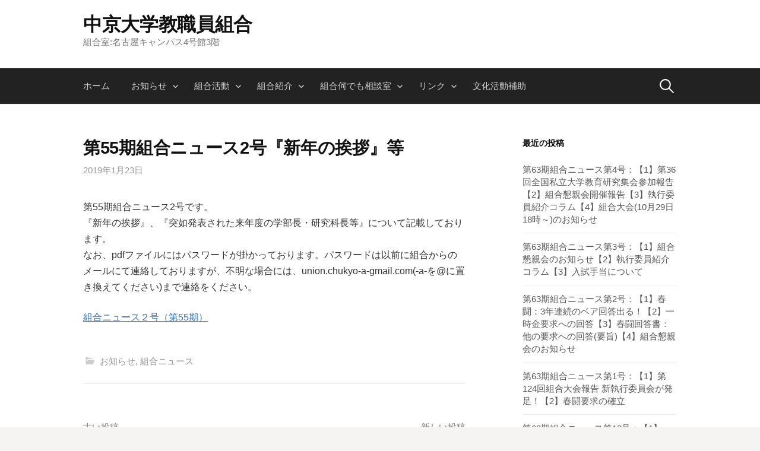

--- FILE ---
content_type: text/html; charset=UTF-8
request_url: http://chukyo-union.jp/2019/01/23/812/
body_size: 8570
content:
<!DOCTYPE html>
<!--[if IE 8]>
<html class="ie8" lang="ja">
<![endif]-->
<!--[if !(IE 8) ]><!-->
<html lang="ja">
<!--<![endif]-->
<head>
<meta charset="UTF-8">
<meta name="viewport" content="width=device-width, initial-scale=1">
<link rel="profile" href="http://gmpg.org/xfn/11">
<link rel="pingback" href="http://chukyo-union.jp/xmlrpc.php">
<!--[if lt IE 9]>
<script src="http://chukyo-union.jp/wp-content/themes/first/js/html5shiv.js"></script>
<![endif]-->
<title>第55期組合ニュース2号『新年の挨拶』等 &#8211; 中京大学教職員組合</title>
<meta name='robots' content='max-image-preview:large' />
	<style>img:is([sizes="auto" i], [sizes^="auto," i]) { contain-intrinsic-size: 3000px 1500px }</style>
	<link rel='dns-prefetch' href='//fonts.googleapis.com' />
<link rel="alternate" type="application/rss+xml" title="中京大学教職員組合 &raquo; フィード" href="http://chukyo-union.jp/feed/" />
<link rel="alternate" type="application/rss+xml" title="中京大学教職員組合 &raquo; コメントフィード" href="http://chukyo-union.jp/comments/feed/" />
<script type="text/javascript">
/* <![CDATA[ */
window._wpemojiSettings = {"baseUrl":"https:\/\/s.w.org\/images\/core\/emoji\/16.0.1\/72x72\/","ext":".png","svgUrl":"https:\/\/s.w.org\/images\/core\/emoji\/16.0.1\/svg\/","svgExt":".svg","source":{"concatemoji":"http:\/\/chukyo-union.jp\/wp-includes\/js\/wp-emoji-release.min.js?ver=6.8.3"}};
/*! This file is auto-generated */
!function(s,n){var o,i,e;function c(e){try{var t={supportTests:e,timestamp:(new Date).valueOf()};sessionStorage.setItem(o,JSON.stringify(t))}catch(e){}}function p(e,t,n){e.clearRect(0,0,e.canvas.width,e.canvas.height),e.fillText(t,0,0);var t=new Uint32Array(e.getImageData(0,0,e.canvas.width,e.canvas.height).data),a=(e.clearRect(0,0,e.canvas.width,e.canvas.height),e.fillText(n,0,0),new Uint32Array(e.getImageData(0,0,e.canvas.width,e.canvas.height).data));return t.every(function(e,t){return e===a[t]})}function u(e,t){e.clearRect(0,0,e.canvas.width,e.canvas.height),e.fillText(t,0,0);for(var n=e.getImageData(16,16,1,1),a=0;a<n.data.length;a++)if(0!==n.data[a])return!1;return!0}function f(e,t,n,a){switch(t){case"flag":return n(e,"\ud83c\udff3\ufe0f\u200d\u26a7\ufe0f","\ud83c\udff3\ufe0f\u200b\u26a7\ufe0f")?!1:!n(e,"\ud83c\udde8\ud83c\uddf6","\ud83c\udde8\u200b\ud83c\uddf6")&&!n(e,"\ud83c\udff4\udb40\udc67\udb40\udc62\udb40\udc65\udb40\udc6e\udb40\udc67\udb40\udc7f","\ud83c\udff4\u200b\udb40\udc67\u200b\udb40\udc62\u200b\udb40\udc65\u200b\udb40\udc6e\u200b\udb40\udc67\u200b\udb40\udc7f");case"emoji":return!a(e,"\ud83e\udedf")}return!1}function g(e,t,n,a){var r="undefined"!=typeof WorkerGlobalScope&&self instanceof WorkerGlobalScope?new OffscreenCanvas(300,150):s.createElement("canvas"),o=r.getContext("2d",{willReadFrequently:!0}),i=(o.textBaseline="top",o.font="600 32px Arial",{});return e.forEach(function(e){i[e]=t(o,e,n,a)}),i}function t(e){var t=s.createElement("script");t.src=e,t.defer=!0,s.head.appendChild(t)}"undefined"!=typeof Promise&&(o="wpEmojiSettingsSupports",i=["flag","emoji"],n.supports={everything:!0,everythingExceptFlag:!0},e=new Promise(function(e){s.addEventListener("DOMContentLoaded",e,{once:!0})}),new Promise(function(t){var n=function(){try{var e=JSON.parse(sessionStorage.getItem(o));if("object"==typeof e&&"number"==typeof e.timestamp&&(new Date).valueOf()<e.timestamp+604800&&"object"==typeof e.supportTests)return e.supportTests}catch(e){}return null}();if(!n){if("undefined"!=typeof Worker&&"undefined"!=typeof OffscreenCanvas&&"undefined"!=typeof URL&&URL.createObjectURL&&"undefined"!=typeof Blob)try{var e="postMessage("+g.toString()+"("+[JSON.stringify(i),f.toString(),p.toString(),u.toString()].join(",")+"));",a=new Blob([e],{type:"text/javascript"}),r=new Worker(URL.createObjectURL(a),{name:"wpTestEmojiSupports"});return void(r.onmessage=function(e){c(n=e.data),r.terminate(),t(n)})}catch(e){}c(n=g(i,f,p,u))}t(n)}).then(function(e){for(var t in e)n.supports[t]=e[t],n.supports.everything=n.supports.everything&&n.supports[t],"flag"!==t&&(n.supports.everythingExceptFlag=n.supports.everythingExceptFlag&&n.supports[t]);n.supports.everythingExceptFlag=n.supports.everythingExceptFlag&&!n.supports.flag,n.DOMReady=!1,n.readyCallback=function(){n.DOMReady=!0}}).then(function(){return e}).then(function(){var e;n.supports.everything||(n.readyCallback(),(e=n.source||{}).concatemoji?t(e.concatemoji):e.wpemoji&&e.twemoji&&(t(e.twemoji),t(e.wpemoji)))}))}((window,document),window._wpemojiSettings);
/* ]]> */
</script>
<style id='wp-emoji-styles-inline-css' type='text/css'>

	img.wp-smiley, img.emoji {
		display: inline !important;
		border: none !important;
		box-shadow: none !important;
		height: 1em !important;
		width: 1em !important;
		margin: 0 0.07em !important;
		vertical-align: -0.1em !important;
		background: none !important;
		padding: 0 !important;
	}
</style>
<link rel='stylesheet' id='wp-block-library-css' href='http://chukyo-union.jp/wp-includes/css/dist/block-library/style.min.css?ver=6.8.3' type='text/css' media='all' />
<style id='classic-theme-styles-inline-css' type='text/css'>
/*! This file is auto-generated */
.wp-block-button__link{color:#fff;background-color:#32373c;border-radius:9999px;box-shadow:none;text-decoration:none;padding:calc(.667em + 2px) calc(1.333em + 2px);font-size:1.125em}.wp-block-file__button{background:#32373c;color:#fff;text-decoration:none}
</style>
<style id='global-styles-inline-css' type='text/css'>
:root{--wp--preset--aspect-ratio--square: 1;--wp--preset--aspect-ratio--4-3: 4/3;--wp--preset--aspect-ratio--3-4: 3/4;--wp--preset--aspect-ratio--3-2: 3/2;--wp--preset--aspect-ratio--2-3: 2/3;--wp--preset--aspect-ratio--16-9: 16/9;--wp--preset--aspect-ratio--9-16: 9/16;--wp--preset--color--black: #000000;--wp--preset--color--cyan-bluish-gray: #abb8c3;--wp--preset--color--white: #ffffff;--wp--preset--color--pale-pink: #f78da7;--wp--preset--color--vivid-red: #cf2e2e;--wp--preset--color--luminous-vivid-orange: #ff6900;--wp--preset--color--luminous-vivid-amber: #fcb900;--wp--preset--color--light-green-cyan: #7bdcb5;--wp--preset--color--vivid-green-cyan: #00d084;--wp--preset--color--pale-cyan-blue: #8ed1fc;--wp--preset--color--vivid-cyan-blue: #0693e3;--wp--preset--color--vivid-purple: #9b51e0;--wp--preset--gradient--vivid-cyan-blue-to-vivid-purple: linear-gradient(135deg,rgba(6,147,227,1) 0%,rgb(155,81,224) 100%);--wp--preset--gradient--light-green-cyan-to-vivid-green-cyan: linear-gradient(135deg,rgb(122,220,180) 0%,rgb(0,208,130) 100%);--wp--preset--gradient--luminous-vivid-amber-to-luminous-vivid-orange: linear-gradient(135deg,rgba(252,185,0,1) 0%,rgba(255,105,0,1) 100%);--wp--preset--gradient--luminous-vivid-orange-to-vivid-red: linear-gradient(135deg,rgba(255,105,0,1) 0%,rgb(207,46,46) 100%);--wp--preset--gradient--very-light-gray-to-cyan-bluish-gray: linear-gradient(135deg,rgb(238,238,238) 0%,rgb(169,184,195) 100%);--wp--preset--gradient--cool-to-warm-spectrum: linear-gradient(135deg,rgb(74,234,220) 0%,rgb(151,120,209) 20%,rgb(207,42,186) 40%,rgb(238,44,130) 60%,rgb(251,105,98) 80%,rgb(254,248,76) 100%);--wp--preset--gradient--blush-light-purple: linear-gradient(135deg,rgb(255,206,236) 0%,rgb(152,150,240) 100%);--wp--preset--gradient--blush-bordeaux: linear-gradient(135deg,rgb(254,205,165) 0%,rgb(254,45,45) 50%,rgb(107,0,62) 100%);--wp--preset--gradient--luminous-dusk: linear-gradient(135deg,rgb(255,203,112) 0%,rgb(199,81,192) 50%,rgb(65,88,208) 100%);--wp--preset--gradient--pale-ocean: linear-gradient(135deg,rgb(255,245,203) 0%,rgb(182,227,212) 50%,rgb(51,167,181) 100%);--wp--preset--gradient--electric-grass: linear-gradient(135deg,rgb(202,248,128) 0%,rgb(113,206,126) 100%);--wp--preset--gradient--midnight: linear-gradient(135deg,rgb(2,3,129) 0%,rgb(40,116,252) 100%);--wp--preset--font-size--small: 13px;--wp--preset--font-size--medium: 20px;--wp--preset--font-size--large: 36px;--wp--preset--font-size--x-large: 42px;--wp--preset--spacing--20: 0.44rem;--wp--preset--spacing--30: 0.67rem;--wp--preset--spacing--40: 1rem;--wp--preset--spacing--50: 1.5rem;--wp--preset--spacing--60: 2.25rem;--wp--preset--spacing--70: 3.38rem;--wp--preset--spacing--80: 5.06rem;--wp--preset--shadow--natural: 6px 6px 9px rgba(0, 0, 0, 0.2);--wp--preset--shadow--deep: 12px 12px 50px rgba(0, 0, 0, 0.4);--wp--preset--shadow--sharp: 6px 6px 0px rgba(0, 0, 0, 0.2);--wp--preset--shadow--outlined: 6px 6px 0px -3px rgba(255, 255, 255, 1), 6px 6px rgba(0, 0, 0, 1);--wp--preset--shadow--crisp: 6px 6px 0px rgba(0, 0, 0, 1);}:where(.is-layout-flex){gap: 0.5em;}:where(.is-layout-grid){gap: 0.5em;}body .is-layout-flex{display: flex;}.is-layout-flex{flex-wrap: wrap;align-items: center;}.is-layout-flex > :is(*, div){margin: 0;}body .is-layout-grid{display: grid;}.is-layout-grid > :is(*, div){margin: 0;}:where(.wp-block-columns.is-layout-flex){gap: 2em;}:where(.wp-block-columns.is-layout-grid){gap: 2em;}:where(.wp-block-post-template.is-layout-flex){gap: 1.25em;}:where(.wp-block-post-template.is-layout-grid){gap: 1.25em;}.has-black-color{color: var(--wp--preset--color--black) !important;}.has-cyan-bluish-gray-color{color: var(--wp--preset--color--cyan-bluish-gray) !important;}.has-white-color{color: var(--wp--preset--color--white) !important;}.has-pale-pink-color{color: var(--wp--preset--color--pale-pink) !important;}.has-vivid-red-color{color: var(--wp--preset--color--vivid-red) !important;}.has-luminous-vivid-orange-color{color: var(--wp--preset--color--luminous-vivid-orange) !important;}.has-luminous-vivid-amber-color{color: var(--wp--preset--color--luminous-vivid-amber) !important;}.has-light-green-cyan-color{color: var(--wp--preset--color--light-green-cyan) !important;}.has-vivid-green-cyan-color{color: var(--wp--preset--color--vivid-green-cyan) !important;}.has-pale-cyan-blue-color{color: var(--wp--preset--color--pale-cyan-blue) !important;}.has-vivid-cyan-blue-color{color: var(--wp--preset--color--vivid-cyan-blue) !important;}.has-vivid-purple-color{color: var(--wp--preset--color--vivid-purple) !important;}.has-black-background-color{background-color: var(--wp--preset--color--black) !important;}.has-cyan-bluish-gray-background-color{background-color: var(--wp--preset--color--cyan-bluish-gray) !important;}.has-white-background-color{background-color: var(--wp--preset--color--white) !important;}.has-pale-pink-background-color{background-color: var(--wp--preset--color--pale-pink) !important;}.has-vivid-red-background-color{background-color: var(--wp--preset--color--vivid-red) !important;}.has-luminous-vivid-orange-background-color{background-color: var(--wp--preset--color--luminous-vivid-orange) !important;}.has-luminous-vivid-amber-background-color{background-color: var(--wp--preset--color--luminous-vivid-amber) !important;}.has-light-green-cyan-background-color{background-color: var(--wp--preset--color--light-green-cyan) !important;}.has-vivid-green-cyan-background-color{background-color: var(--wp--preset--color--vivid-green-cyan) !important;}.has-pale-cyan-blue-background-color{background-color: var(--wp--preset--color--pale-cyan-blue) !important;}.has-vivid-cyan-blue-background-color{background-color: var(--wp--preset--color--vivid-cyan-blue) !important;}.has-vivid-purple-background-color{background-color: var(--wp--preset--color--vivid-purple) !important;}.has-black-border-color{border-color: var(--wp--preset--color--black) !important;}.has-cyan-bluish-gray-border-color{border-color: var(--wp--preset--color--cyan-bluish-gray) !important;}.has-white-border-color{border-color: var(--wp--preset--color--white) !important;}.has-pale-pink-border-color{border-color: var(--wp--preset--color--pale-pink) !important;}.has-vivid-red-border-color{border-color: var(--wp--preset--color--vivid-red) !important;}.has-luminous-vivid-orange-border-color{border-color: var(--wp--preset--color--luminous-vivid-orange) !important;}.has-luminous-vivid-amber-border-color{border-color: var(--wp--preset--color--luminous-vivid-amber) !important;}.has-light-green-cyan-border-color{border-color: var(--wp--preset--color--light-green-cyan) !important;}.has-vivid-green-cyan-border-color{border-color: var(--wp--preset--color--vivid-green-cyan) !important;}.has-pale-cyan-blue-border-color{border-color: var(--wp--preset--color--pale-cyan-blue) !important;}.has-vivid-cyan-blue-border-color{border-color: var(--wp--preset--color--vivid-cyan-blue) !important;}.has-vivid-purple-border-color{border-color: var(--wp--preset--color--vivid-purple) !important;}.has-vivid-cyan-blue-to-vivid-purple-gradient-background{background: var(--wp--preset--gradient--vivid-cyan-blue-to-vivid-purple) !important;}.has-light-green-cyan-to-vivid-green-cyan-gradient-background{background: var(--wp--preset--gradient--light-green-cyan-to-vivid-green-cyan) !important;}.has-luminous-vivid-amber-to-luminous-vivid-orange-gradient-background{background: var(--wp--preset--gradient--luminous-vivid-amber-to-luminous-vivid-orange) !important;}.has-luminous-vivid-orange-to-vivid-red-gradient-background{background: var(--wp--preset--gradient--luminous-vivid-orange-to-vivid-red) !important;}.has-very-light-gray-to-cyan-bluish-gray-gradient-background{background: var(--wp--preset--gradient--very-light-gray-to-cyan-bluish-gray) !important;}.has-cool-to-warm-spectrum-gradient-background{background: var(--wp--preset--gradient--cool-to-warm-spectrum) !important;}.has-blush-light-purple-gradient-background{background: var(--wp--preset--gradient--blush-light-purple) !important;}.has-blush-bordeaux-gradient-background{background: var(--wp--preset--gradient--blush-bordeaux) !important;}.has-luminous-dusk-gradient-background{background: var(--wp--preset--gradient--luminous-dusk) !important;}.has-pale-ocean-gradient-background{background: var(--wp--preset--gradient--pale-ocean) !important;}.has-electric-grass-gradient-background{background: var(--wp--preset--gradient--electric-grass) !important;}.has-midnight-gradient-background{background: var(--wp--preset--gradient--midnight) !important;}.has-small-font-size{font-size: var(--wp--preset--font-size--small) !important;}.has-medium-font-size{font-size: var(--wp--preset--font-size--medium) !important;}.has-large-font-size{font-size: var(--wp--preset--font-size--large) !important;}.has-x-large-font-size{font-size: var(--wp--preset--font-size--x-large) !important;}
:where(.wp-block-post-template.is-layout-flex){gap: 1.25em;}:where(.wp-block-post-template.is-layout-grid){gap: 1.25em;}
:where(.wp-block-columns.is-layout-flex){gap: 2em;}:where(.wp-block-columns.is-layout-grid){gap: 2em;}
:root :where(.wp-block-pullquote){font-size: 1.5em;line-height: 1.6;}
</style>
<link rel='stylesheet' id='first-font-css' href='https://fonts.googleapis.com/css?family=Source+Sans+Pro%3A400%2C400italic%2C600%2C700&#038;subset=latin%2Clatin-ext' type='text/css' media='all' />
<link rel='stylesheet' id='first-genericons-css' href='http://chukyo-union.jp/wp-content/themes/first/genericons/genericons.css?ver=3.3' type='text/css' media='all' />
<link rel='stylesheet' id='first-normalize-css' href='http://chukyo-union.jp/wp-content/themes/first/css/normalize.css?ver=3.0.2' type='text/css' media='all' />
<link rel='stylesheet' id='first-style-css' href='http://chukyo-union.jp/wp-content/themes/first/style.css?ver=2.0.4' type='text/css' media='all' />
<!--[if IE 8]>
<link rel='stylesheet' id='first-non-responsive-css' href='http://chukyo-union.jp/wp-content/themes/first/css/non-responsive.css' type='text/css' media='all' />
<![endif]-->
<link rel='stylesheet' id='first-style-ja-css' href='http://chukyo-union.jp/wp-content/themes/first/css/ja.css' type='text/css' media='all' />
<link rel="https://api.w.org/" href="http://chukyo-union.jp/wp-json/" /><link rel="alternate" title="JSON" type="application/json" href="http://chukyo-union.jp/wp-json/wp/v2/posts/812" /><link rel="EditURI" type="application/rsd+xml" title="RSD" href="http://chukyo-union.jp/xmlrpc.php?rsd" />
<meta name="generator" content="WordPress 6.8.3" />
<link rel="canonical" href="http://chukyo-union.jp/2019/01/23/812/" />
<link rel='shortlink' href='http://chukyo-union.jp/?p=812' />
<link rel="alternate" title="oEmbed (JSON)" type="application/json+oembed" href="http://chukyo-union.jp/wp-json/oembed/1.0/embed?url=http%3A%2F%2Fchukyo-union.jp%2F2019%2F01%2F23%2F812%2F" />
<link rel="alternate" title="oEmbed (XML)" type="text/xml+oembed" href="http://chukyo-union.jp/wp-json/oembed/1.0/embed?url=http%3A%2F%2Fchukyo-union.jp%2F2019%2F01%2F23%2F812%2F&#038;format=xml" />
	<style type="text/css">
		/* Fonts */
				body {
								}
				@media screen and (max-width: 782px) {
								}
				
		/* Colors */
																
				/* Title */
			.site-title {
																															}
								
			</style>
		<style type="text/css" id="first-custom-css">
			</style>
	</head>

<body class="wp-singular post-template-default single single-post postid-812 single-format-standard wp-theme-first has-avatars header-side footer-1">
<div id="page" class="hfeed site">
	<a class="skip-link screen-reader-text" href="#content">コンテンツへスキップ</a>

	<header id="masthead" class="site-header" role="banner">
		<div class="site-top">
			<div class="site-top-table">
				<div class="site-branding">
												<h1 class="site-title"><a href="http://chukyo-union.jp/" rel="home">中京大学教職員組合</a></h1>
												<div class="site-description">組合室:名古屋キャンパス4号館3階</div>
								</div>

							</div>
		</div>

				<div class="site-bar">
			<nav id="site-navigation" class="main-navigation" role="navigation">
				<div class="menu-toggle">メニュー</div>
				<div class="menu-%e5%8f%b3%e5%81%b4%e3%83%a1%e3%83%8b%e3%83%a5%e3%83%bc%e7%94%a8-container"><ul id="menu-%e5%8f%b3%e5%81%b4%e3%83%a1%e3%83%8b%e3%83%a5%e3%83%bc%e7%94%a8" class="menu"><li id="menu-item-5" class="menu-item menu-item-type-custom menu-item-object-custom menu-item-home menu-item-5"><a href="http://chukyo-union.jp/">ホーム</a></li>
<li id="menu-item-90" class="menu-item menu-item-type-taxonomy menu-item-object-category current-post-ancestor current-menu-parent current-post-parent menu-item-has-children menu-item-90"><a href="http://chukyo-union.jp/category/osirase/">お知らせ</a>
<ul class="sub-menu">
	<li id="menu-item-91" class="menu-item menu-item-type-taxonomy menu-item-object-category current-post-ancestor current-menu-parent current-post-parent menu-item-91"><a href="http://chukyo-union.jp/category/osirase/k_news/">組合ニュース</a></li>
	<li id="menu-item-92" class="menu-item menu-item-type-taxonomy menu-item-object-category menu-item-92"><a href="http://chukyo-union.jp/category/osirase/news/">書記局ニュース</a></li>
	<li id="menu-item-514" class="menu-item menu-item-type-taxonomy menu-item-object-category menu-item-514"><a href="http://chukyo-union.jp/category/osirase/%e7%b5%84%e5%90%88%e3%81%ae%e6%a8%a9%e5%88%a9%e3%83%8b%e3%83%a5%e3%83%bc%e3%82%b9/">組合の権利ニュース</a></li>
	<li id="menu-item-438" class="menu-item menu-item-type-taxonomy menu-item-object-category menu-item-438"><a href="http://chukyo-union.jp/category/%e5%9b%a3%e4%ba%a4/">団交</a></li>
	<li id="menu-item-706" class="menu-item menu-item-type-taxonomy menu-item-object-category menu-item-706"><a href="http://chukyo-union.jp/category/osirase/k_taikai/">組合からのお知らせ</a></li>
</ul>
</li>
<li id="menu-item-987" class="menu-item menu-item-type-post_type menu-item-object-page menu-item-has-children menu-item-987"><a href="http://chukyo-union.jp/%e6%b4%bb%e5%8b%95%e7%b4%b9%e4%bb%8b/">組合活動</a>
<ul class="sub-menu">
	<li id="menu-item-1059" class="menu-item menu-item-type-post_type menu-item-object-page menu-item-1059"><a href="http://chukyo-union.jp/%e5%88%86%e7%a7%91%e4%bc%9a%e6%b4%bb%e5%8b%95/">分科会活動</a></li>
</ul>
</li>
<li id="menu-item-10" class="menu-item menu-item-type-post_type menu-item-object-page menu-item-has-children menu-item-10"><a href="http://chukyo-union.jp/syoukai/">組合紹介</a>
<ul class="sub-menu">
	<li id="menu-item-20" class="menu-item menu-item-type-post_type menu-item-object-page menu-item-20"><a href="http://chukyo-union.jp/annai/">加入案内</a></li>
	<li id="menu-item-16" class="menu-item menu-item-type-post_type menu-item-object-page menu-item-16"><a href="http://chukyo-union.jp/kiyaku/">組合規約</a></li>
	<li id="menu-item-48" class="menu-item menu-item-type-post_type menu-item-object-page menu-item-48"><a href="http://chukyo-union.jp/riten/">加入するメリット</a></li>
</ul>
</li>
<li id="menu-item-27" class="menu-item menu-item-type-post_type menu-item-object-page menu-item-has-children menu-item-27"><a href="http://chukyo-union.jp/soudan/">組合何でも相談室</a>
<ul class="sub-menu">
	<li id="menu-item-30" class="menu-item menu-item-type-post_type menu-item-object-page menu-item-30"><a href="http://chukyo-union.jp/qu/">よくある質問</a></li>
</ul>
</li>
<li id="menu-item-85" class="menu-item menu-item-type-post_type menu-item-object-page menu-item-has-children menu-item-85"><a href="http://chukyo-union.jp/link/">リンク</a>
<ul class="sub-menu">
	<li id="menu-item-70" class="menu-item menu-item-type-custom menu-item-object-custom menu-item-70"><a href="http://www.jfpu.org/">日本私大教連</a></li>
	<li id="menu-item-107" class="menu-item menu-item-type-custom menu-item-object-custom menu-item-107"><a href="http://www.roren.net/shidai/">東海私大教連</a></li>
	<li id="menu-item-71" class="menu-item menu-item-type-custom menu-item-object-custom menu-item-71"><a href="http://sup3ira2016.wixsite.com/mysite-1">​羅教授を支援する会</a></li>
</ul>
</li>
<li id="menu-item-1331" class="menu-item menu-item-type-post_type menu-item-object-page menu-item-1331"><a href="http://chukyo-union.jp/%e6%96%87%e5%8c%96%e6%b4%bb%e5%8b%95%e8%a3%9c%e5%8a%a9/">文化活動補助</a></li>
</ul></div>								<form role="search" method="get" class="search-form" action="http://chukyo-union.jp/">
				<label>
					<span class="screen-reader-text">検索:</span>
					<input type="search" class="search-field" placeholder="検索&hellip;" value="" name="s" />
				</label>
				<input type="submit" class="search-submit" value="検索" />
			</form>							</nav><!-- #site-navigation -->
		</div>
		
			</header><!-- #masthead -->

	<div id="content" class="site-content">

	<div id="primary" class="content-area">
		<main id="main" class="site-main" role="main">

		
			
<article id="post-812" class="post-812 post type-post status-publish format-standard hentry category-osirase category-k_news">
	<header class="entry-header">
		<h1 class="entry-title">第55期組合ニュース2号『新年の挨拶』等</h1>
			<div class="entry-meta entry-header-meta">
		<span class="posted-on">
			<a href="http://chukyo-union.jp/2019/01/23/812/" rel="bookmark"><time class="entry-date published updated" datetime="2019-01-23T13:58:01+09:00">2019年1月23日</time></a>		</span>
							</div><!-- .entry-meta -->
				</header><!-- .entry-header -->

	<div class="entry-content">
		<p>第55期組合ニュース2号です。<br />
『新年の挨拶』、『突如発表された来年度の学部長・研究科長等』について記載しております。<br />
なお、pdfファイルにはパスワードが掛かっております。パスワードは以前に組合からのメールにて連絡しておりますが、不明な場合には、union.chukyo-a-gmail.com(-a-を@に置き換えてください)まで連絡をください。</p>
<p><a href="http://chukyo-union.jp/wp-content/uploads/2019/01/組合ニュース２号（第55期）.pdf">組合ニュース２号（第55期）</a></p>
			</div><!-- .entry-content -->

		<footer class="entry-meta entry-footer entry-footer-meta">
				<span class="cat-links">
			<a href="http://chukyo-union.jp/category/osirase/" rel="category tag">お知らせ</a>, <a href="http://chukyo-union.jp/category/osirase/k_news/" rel="category tag">組合ニュース</a>		</span>
					</footer><!-- .entry-meta -->
	</article><!-- #post-## -->


				<nav class="navigation post-navigation" role="navigation">
		<h1 class="screen-reader-text">投稿ナビゲーション</h1>
		<div class="nav-links">
			<div class="nav-previous"><div class="post-nav-title">古い投稿</div><a href="http://chukyo-union.jp/2019/01/08/%e6%9d%b1%e6%b5%b7%e7%a7%81%e5%a4%a7%e6%95%99%e9%80%a3%e6%9b%b8%e8%a8%98%e5%b1%80%e3%83%8b%e3%83%a5%e3%83%bc%e3%82%b9%e7%ac%ac814%e5%8f%b7/" rel="prev">東海私大教連書記局ニュース第814号</a></div><div class="nav-next"><div class="post-nav-title">新しい投稿</div><a href="http://chukyo-union.jp/2019/01/23/%e7%b5%84%e5%90%88%e3%81%ae%e6%a8%a9%e5%88%a9%e3%83%8b%e3%83%a5%e3%83%bc%e3%82%b9%e7%ac%ac67%e5%8f%b7/" rel="next">組合の権利ニュース第67号</a></div>		</div><!-- .nav-links -->
	</nav><!-- .navigation -->
	
			
		
		</main><!-- #main -->
	</div><!-- #primary -->


<div id="secondary" class="sidebar-area" role="complementary">
	<div class="widget-area">
		
		<aside id="recent-posts-2" class="widget widget_recent_entries">
		<h1 class="widget-title">最近の投稿</h1>
		<ul>
											<li>
					<a href="http://chukyo-union.jp/2025/09/25/%e7%ac%ac63%e6%9c%9f%e7%b5%84%e5%90%88%e3%83%8b%e3%83%a5%e3%83%bc%e3%82%b9%e7%ac%ac4%e5%8f%b7%ef%bc%9a%e3%80%901%e3%80%91%e7%ac%ac36%e5%9b%9e%e5%85%a8%e5%9b%bd%e7%a7%81%e7%ab%8b%e5%a4%a7%e5%ad%a6/">第63期組合ニュース第4号：【1】第36回全国私立大学教育研究集会参加報告【2】組合懇親会開催報告【3】執行委員紹介コラム【4】組合大会(10月29日18時～)のお知らせ</a>
									</li>
											<li>
					<a href="http://chukyo-union.jp/2025/07/16/%e7%ac%ac63%e6%9c%9f%e7%b5%84%e5%90%88%e3%83%8b%e3%83%a5%e3%83%bc%e3%82%b9%e7%ac%ac3%e5%8f%b7%ef%bc%9a%e3%80%901%e3%80%91%e7%b5%84%e5%90%88%e6%87%87%e8%a6%aa%e4%bc%9a%e3%81%ae%e3%81%8a%e7%9f%a5/">第63期組合ニュース第3号：【1】組合懇親会のお知らせ【2】執行委員紹介コラム【3】入試手当について</a>
									</li>
											<li>
					<a href="http://chukyo-union.jp/2025/07/09/%e7%ac%ac63%e6%9c%9f%e7%b5%84%e5%90%88%e3%83%8b%e3%83%a5%e3%83%bc%e3%82%b9%e7%ac%ac2%e5%8f%b7%ef%bc%9a%e3%80%901%e3%80%91%e6%98%a5%e9%97%98%ef%bc%9a3%e5%b9%b4%e9%80%a3%e7%b6%9a%e3%81%ae%e3%83%99/">第63期組合ニュース第2号：【1】春闘：3年連続のベア回答出る！【2】一時金要求への回答【3】春闘回答書：他の要求への回答(要旨)【4】組合懇親会のお知らせ</a>
									</li>
											<li>
					<a href="http://chukyo-union.jp/2025/05/27/%e7%ac%ac63%e6%9c%9f%e7%b5%84%e5%90%88%e3%83%8b%e3%83%a5%e3%83%bc%e3%82%b9%e7%ac%ac1%e5%8f%b7%ef%bc%9a%e3%80%901%e3%80%91%e7%ac%ac124%e5%9b%9e%e7%b5%84%e5%90%88%e5%a4%a7%e4%bc%9a%e5%a0%b1%e5%91%8a/">第63期組合ニュース第1号：【1】第124回組合大会報告 新執行委員会が発足！【2】春闘要求の確立</a>
									</li>
											<li>
					<a href="http://chukyo-union.jp/2025/04/18/%e7%ac%ac62%e6%9c%9f%e7%b5%84%e5%90%88%e3%83%8b%e3%83%a5%e3%83%bc%e3%82%b9%e7%ac%ac13%e5%8f%b7%ef%bc%9a%e3%80%901%e3%80%91%e3%80%8c%e7%be%85%e6%95%99%e6%8e%88%e3%82%92%e6%94%af%e6%8f%b4%e3%81%99/">第62期組合ニュース第13号：【1】「羅教授を支援する会」と「羅教授を支援する韓国の会」の意見交換会開催【2】4月23日、組合大会を開催します</a>
									</li>
					</ul>

		</aside><aside id="nav_menu-3" class="widget widget_nav_menu"><div class="menu-%e5%8f%b3%e5%81%b4%e3%83%a1%e3%83%8b%e3%83%a5%e3%83%bc%e7%94%a8-container"><ul id="menu-%e5%8f%b3%e5%81%b4%e3%83%a1%e3%83%8b%e3%83%a5%e3%83%bc%e7%94%a8-1" class="menu"><li class="menu-item menu-item-type-custom menu-item-object-custom menu-item-home menu-item-5"><a href="http://chukyo-union.jp/">ホーム</a></li>
<li class="menu-item menu-item-type-taxonomy menu-item-object-category current-post-ancestor current-menu-parent current-post-parent menu-item-has-children menu-item-90"><a href="http://chukyo-union.jp/category/osirase/">お知らせ</a>
<ul class="sub-menu">
	<li class="menu-item menu-item-type-taxonomy menu-item-object-category current-post-ancestor current-menu-parent current-post-parent menu-item-91"><a href="http://chukyo-union.jp/category/osirase/k_news/">組合ニュース</a></li>
	<li class="menu-item menu-item-type-taxonomy menu-item-object-category menu-item-92"><a href="http://chukyo-union.jp/category/osirase/news/">書記局ニュース</a></li>
	<li class="menu-item menu-item-type-taxonomy menu-item-object-category menu-item-514"><a href="http://chukyo-union.jp/category/osirase/%e7%b5%84%e5%90%88%e3%81%ae%e6%a8%a9%e5%88%a9%e3%83%8b%e3%83%a5%e3%83%bc%e3%82%b9/">組合の権利ニュース</a></li>
	<li class="menu-item menu-item-type-taxonomy menu-item-object-category menu-item-438"><a href="http://chukyo-union.jp/category/%e5%9b%a3%e4%ba%a4/">団交</a></li>
	<li class="menu-item menu-item-type-taxonomy menu-item-object-category menu-item-706"><a href="http://chukyo-union.jp/category/osirase/k_taikai/">組合からのお知らせ</a></li>
</ul>
</li>
<li class="menu-item menu-item-type-post_type menu-item-object-page menu-item-has-children menu-item-987"><a href="http://chukyo-union.jp/%e6%b4%bb%e5%8b%95%e7%b4%b9%e4%bb%8b/">組合活動</a>
<ul class="sub-menu">
	<li class="menu-item menu-item-type-post_type menu-item-object-page menu-item-1059"><a href="http://chukyo-union.jp/%e5%88%86%e7%a7%91%e4%bc%9a%e6%b4%bb%e5%8b%95/">分科会活動</a></li>
</ul>
</li>
<li class="menu-item menu-item-type-post_type menu-item-object-page menu-item-has-children menu-item-10"><a href="http://chukyo-union.jp/syoukai/">組合紹介</a>
<ul class="sub-menu">
	<li class="menu-item menu-item-type-post_type menu-item-object-page menu-item-20"><a href="http://chukyo-union.jp/annai/">加入案内</a></li>
	<li class="menu-item menu-item-type-post_type menu-item-object-page menu-item-16"><a href="http://chukyo-union.jp/kiyaku/">組合規約</a></li>
	<li class="menu-item menu-item-type-post_type menu-item-object-page menu-item-48"><a href="http://chukyo-union.jp/riten/">加入するメリット</a></li>
</ul>
</li>
<li class="menu-item menu-item-type-post_type menu-item-object-page menu-item-has-children menu-item-27"><a href="http://chukyo-union.jp/soudan/">組合何でも相談室</a>
<ul class="sub-menu">
	<li class="menu-item menu-item-type-post_type menu-item-object-page menu-item-30"><a href="http://chukyo-union.jp/qu/">よくある質問</a></li>
</ul>
</li>
<li class="menu-item menu-item-type-post_type menu-item-object-page menu-item-has-children menu-item-85"><a href="http://chukyo-union.jp/link/">リンク</a>
<ul class="sub-menu">
	<li class="menu-item menu-item-type-custom menu-item-object-custom menu-item-70"><a href="http://www.jfpu.org/">日本私大教連</a></li>
	<li class="menu-item menu-item-type-custom menu-item-object-custom menu-item-107"><a href="http://www.roren.net/shidai/">東海私大教連</a></li>
	<li class="menu-item menu-item-type-custom menu-item-object-custom menu-item-71"><a href="http://sup3ira2016.wixsite.com/mysite-1">​羅教授を支援する会</a></li>
</ul>
</li>
<li class="menu-item menu-item-type-post_type menu-item-object-page menu-item-1331"><a href="http://chukyo-union.jp/%e6%96%87%e5%8c%96%e6%b4%bb%e5%8b%95%e8%a3%9c%e5%8a%a9/">文化活動補助</a></li>
</ul></div></aside><aside id="archives-2" class="widget widget_archive"><h1 class="widget-title">アーカイブ</h1>
			<ul>
					<li><a href='http://chukyo-union.jp/2025/09/'>2025年9月</a></li>
	<li><a href='http://chukyo-union.jp/2025/07/'>2025年7月</a></li>
	<li><a href='http://chukyo-union.jp/2025/05/'>2025年5月</a></li>
	<li><a href='http://chukyo-union.jp/2025/04/'>2025年4月</a></li>
	<li><a href='http://chukyo-union.jp/2025/03/'>2025年3月</a></li>
	<li><a href='http://chukyo-union.jp/2025/02/'>2025年2月</a></li>
	<li><a href='http://chukyo-union.jp/2024/11/'>2024年11月</a></li>
	<li><a href='http://chukyo-union.jp/2024/10/'>2024年10月</a></li>
	<li><a href='http://chukyo-union.jp/2024/08/'>2024年8月</a></li>
	<li><a href='http://chukyo-union.jp/2024/06/'>2024年6月</a></li>
	<li><a href='http://chukyo-union.jp/2024/05/'>2024年5月</a></li>
	<li><a href='http://chukyo-union.jp/2024/04/'>2024年4月</a></li>
	<li><a href='http://chukyo-union.jp/2024/03/'>2024年3月</a></li>
	<li><a href='http://chukyo-union.jp/2023/11/'>2023年11月</a></li>
	<li><a href='http://chukyo-union.jp/2023/08/'>2023年8月</a></li>
	<li><a href='http://chukyo-union.jp/2023/06/'>2023年6月</a></li>
	<li><a href='http://chukyo-union.jp/2023/04/'>2023年4月</a></li>
	<li><a href='http://chukyo-union.jp/2023/01/'>2023年1月</a></li>
	<li><a href='http://chukyo-union.jp/2022/11/'>2022年11月</a></li>
	<li><a href='http://chukyo-union.jp/2022/10/'>2022年10月</a></li>
	<li><a href='http://chukyo-union.jp/2022/06/'>2022年6月</a></li>
	<li><a href='http://chukyo-union.jp/2022/05/'>2022年5月</a></li>
	<li><a href='http://chukyo-union.jp/2022/04/'>2022年4月</a></li>
	<li><a href='http://chukyo-union.jp/2022/03/'>2022年3月</a></li>
	<li><a href='http://chukyo-union.jp/2022/01/'>2022年1月</a></li>
	<li><a href='http://chukyo-union.jp/2021/12/'>2021年12月</a></li>
	<li><a href='http://chukyo-union.jp/2021/11/'>2021年11月</a></li>
	<li><a href='http://chukyo-union.jp/2021/10/'>2021年10月</a></li>
	<li><a href='http://chukyo-union.jp/2021/07/'>2021年7月</a></li>
	<li><a href='http://chukyo-union.jp/2021/06/'>2021年6月</a></li>
	<li><a href='http://chukyo-union.jp/2021/05/'>2021年5月</a></li>
	<li><a href='http://chukyo-union.jp/2021/03/'>2021年3月</a></li>
	<li><a href='http://chukyo-union.jp/2021/02/'>2021年2月</a></li>
	<li><a href='http://chukyo-union.jp/2020/11/'>2020年11月</a></li>
	<li><a href='http://chukyo-union.jp/2020/10/'>2020年10月</a></li>
	<li><a href='http://chukyo-union.jp/2020/09/'>2020年9月</a></li>
	<li><a href='http://chukyo-union.jp/2020/08/'>2020年8月</a></li>
	<li><a href='http://chukyo-union.jp/2020/07/'>2020年7月</a></li>
	<li><a href='http://chukyo-union.jp/2020/04/'>2020年4月</a></li>
	<li><a href='http://chukyo-union.jp/2020/02/'>2020年2月</a></li>
	<li><a href='http://chukyo-union.jp/2019/11/'>2019年11月</a></li>
	<li><a href='http://chukyo-union.jp/2019/09/'>2019年9月</a></li>
	<li><a href='http://chukyo-union.jp/2019/08/'>2019年8月</a></li>
	<li><a href='http://chukyo-union.jp/2019/07/'>2019年7月</a></li>
	<li><a href='http://chukyo-union.jp/2019/05/'>2019年5月</a></li>
	<li><a href='http://chukyo-union.jp/2019/04/'>2019年4月</a></li>
	<li><a href='http://chukyo-union.jp/2019/03/'>2019年3月</a></li>
	<li><a href='http://chukyo-union.jp/2019/01/'>2019年1月</a></li>
	<li><a href='http://chukyo-union.jp/2018/12/'>2018年12月</a></li>
	<li><a href='http://chukyo-union.jp/2018/11/'>2018年11月</a></li>
	<li><a href='http://chukyo-union.jp/2018/10/'>2018年10月</a></li>
	<li><a href='http://chukyo-union.jp/2018/09/'>2018年9月</a></li>
	<li><a href='http://chukyo-union.jp/2018/08/'>2018年8月</a></li>
	<li><a href='http://chukyo-union.jp/2018/07/'>2018年7月</a></li>
	<li><a href='http://chukyo-union.jp/2018/06/'>2018年6月</a></li>
	<li><a href='http://chukyo-union.jp/2018/05/'>2018年5月</a></li>
	<li><a href='http://chukyo-union.jp/2018/04/'>2018年4月</a></li>
	<li><a href='http://chukyo-union.jp/2018/03/'>2018年3月</a></li>
	<li><a href='http://chukyo-union.jp/2018/02/'>2018年2月</a></li>
	<li><a href='http://chukyo-union.jp/2018/01/'>2018年1月</a></li>
	<li><a href='http://chukyo-union.jp/2017/12/'>2017年12月</a></li>
	<li><a href='http://chukyo-union.jp/2017/11/'>2017年11月</a></li>
	<li><a href='http://chukyo-union.jp/2017/10/'>2017年10月</a></li>
	<li><a href='http://chukyo-union.jp/2017/09/'>2017年9月</a></li>
	<li><a href='http://chukyo-union.jp/2017/08/'>2017年8月</a></li>
	<li><a href='http://chukyo-union.jp/2017/07/'>2017年7月</a></li>
	<li><a href='http://chukyo-union.jp/2017/06/'>2017年6月</a></li>
	<li><a href='http://chukyo-union.jp/2017/05/'>2017年5月</a></li>
	<li><a href='http://chukyo-union.jp/2017/04/'>2017年4月</a></li>
	<li><a href='http://chukyo-union.jp/2017/03/'>2017年3月</a></li>
	<li><a href='http://chukyo-union.jp/2017/02/'>2017年2月</a></li>
	<li><a href='http://chukyo-union.jp/2017/01/'>2017年1月</a></li>
			</ul>

			</aside><aside id="search-2" class="widget widget_search"><form role="search" method="get" class="search-form" action="http://chukyo-union.jp/">
				<label>
					<span class="screen-reader-text">検索:</span>
					<input type="search" class="search-field" placeholder="検索&hellip;" value="" name="s" />
				</label>
				<input type="submit" class="search-submit" value="検索" />
			</form></aside>	</div>
</div><!-- #secondary -->

	</div><!-- #content -->

	<footer id="colophon" class="site-footer" role="contentinfo">
		
<div id="supplementary" class="footer-area" role="complementary">
	<div class="footer-widget">
				<div class="footer-widget-1 widget-area">
			
		<aside id="recent-posts-3" class="widget widget_recent_entries">
		<h1 class="widget-title">最近の投稿</h1>
		<ul>
											<li>
					<a href="http://chukyo-union.jp/2025/09/25/%e7%ac%ac63%e6%9c%9f%e7%b5%84%e5%90%88%e3%83%8b%e3%83%a5%e3%83%bc%e3%82%b9%e7%ac%ac4%e5%8f%b7%ef%bc%9a%e3%80%901%e3%80%91%e7%ac%ac36%e5%9b%9e%e5%85%a8%e5%9b%bd%e7%a7%81%e7%ab%8b%e5%a4%a7%e5%ad%a6/">第63期組合ニュース第4号：【1】第36回全国私立大学教育研究集会参加報告【2】組合懇親会開催報告【3】執行委員紹介コラム【4】組合大会(10月29日18時～)のお知らせ</a>
									</li>
											<li>
					<a href="http://chukyo-union.jp/2025/07/16/%e7%ac%ac63%e6%9c%9f%e7%b5%84%e5%90%88%e3%83%8b%e3%83%a5%e3%83%bc%e3%82%b9%e7%ac%ac3%e5%8f%b7%ef%bc%9a%e3%80%901%e3%80%91%e7%b5%84%e5%90%88%e6%87%87%e8%a6%aa%e4%bc%9a%e3%81%ae%e3%81%8a%e7%9f%a5/">第63期組合ニュース第3号：【1】組合懇親会のお知らせ【2】執行委員紹介コラム【3】入試手当について</a>
									</li>
											<li>
					<a href="http://chukyo-union.jp/2025/07/09/%e7%ac%ac63%e6%9c%9f%e7%b5%84%e5%90%88%e3%83%8b%e3%83%a5%e3%83%bc%e3%82%b9%e7%ac%ac2%e5%8f%b7%ef%bc%9a%e3%80%901%e3%80%91%e6%98%a5%e9%97%98%ef%bc%9a3%e5%b9%b4%e9%80%a3%e7%b6%9a%e3%81%ae%e3%83%99/">第63期組合ニュース第2号：【1】春闘：3年連続のベア回答出る！【2】一時金要求への回答【3】春闘回答書：他の要求への回答(要旨)【4】組合懇親会のお知らせ</a>
									</li>
											<li>
					<a href="http://chukyo-union.jp/2025/05/27/%e7%ac%ac63%e6%9c%9f%e7%b5%84%e5%90%88%e3%83%8b%e3%83%a5%e3%83%bc%e3%82%b9%e7%ac%ac1%e5%8f%b7%ef%bc%9a%e3%80%901%e3%80%91%e7%ac%ac124%e5%9b%9e%e7%b5%84%e5%90%88%e5%a4%a7%e4%bc%9a%e5%a0%b1%e5%91%8a/">第63期組合ニュース第1号：【1】第124回組合大会報告 新執行委員会が発足！【2】春闘要求の確立</a>
									</li>
											<li>
					<a href="http://chukyo-union.jp/2025/04/18/%e7%ac%ac62%e6%9c%9f%e7%b5%84%e5%90%88%e3%83%8b%e3%83%a5%e3%83%bc%e3%82%b9%e7%ac%ac13%e5%8f%b7%ef%bc%9a%e3%80%901%e3%80%91%e3%80%8c%e7%be%85%e6%95%99%e6%8e%88%e3%82%92%e6%94%af%e6%8f%b4%e3%81%99/">第62期組合ニュース第13号：【1】「羅教授を支援する会」と「羅教授を支援する韓国の会」の意見交換会開催【2】4月23日、組合大会を開催します</a>
									</li>
					</ul>

		</aside>		</div>
							</div><!-- #footer-widget-wrap -->
</div><!-- #supplementary -->

			</footer><!-- #colophon -->
</div><!-- #page -->

<script type="speculationrules">
{"prefetch":[{"source":"document","where":{"and":[{"href_matches":"\/*"},{"not":{"href_matches":["\/wp-*.php","\/wp-admin\/*","\/wp-content\/uploads\/*","\/wp-content\/*","\/wp-content\/plugins\/*","\/wp-content\/themes\/first\/*","\/*\\?(.+)"]}},{"not":{"selector_matches":"a[rel~=\"nofollow\"]"}},{"not":{"selector_matches":".no-prefetch, .no-prefetch a"}}]},"eagerness":"conservative"}]}
</script>
<script type="text/javascript" src="http://chukyo-union.jp/wp-content/themes/first/js/navigation.js?ver=20140707" id="first-navigation-js"></script>
<script type="text/javascript" src="http://chukyo-union.jp/wp-content/themes/first/js/skip-link-focus-fix.js?ver=20130115" id="first-skip-link-focus-fix-js"></script>

</body>
</html>
